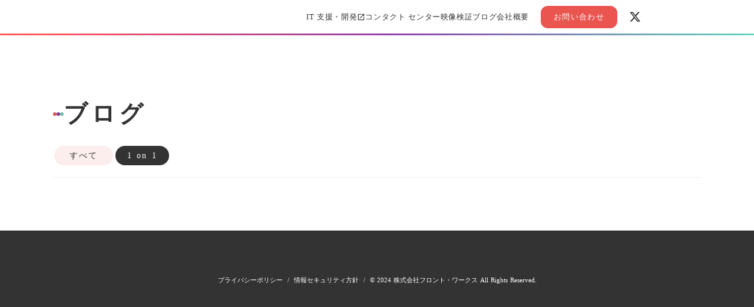

--- FILE ---
content_type: text/html;charset=utf-8
request_url: https://front-works.co.jp/blog/t/Ih8N1Xw1
body_size: 36689
content:
<!DOCTYPE html>
<html lang="ja">
<head><meta charset="utf-8">
<meta name="viewport" content="width=device-width, initial-scale=1">
<title>株式会社フロント・ワークス</title>
<link rel="preconnect" href="https://fonts.gstatic.com" crossorigin>
<meta name="generator" content="Studio.Design">
<meta name="robots" content="all">
<meta property="og:site_name" content="株式会社フロント・ワークス">
<meta property="og:title" content="株式会社フロント・ワークス">
<meta property="og:image" content="https://storage.googleapis.com/production-os-assets/assets/2526061c-bc31-4c1b-a95c-2e4bee4cb2d4">
<meta property="og:description" content="フロント・ワークスは、コンタクト センターや映像検証を中心とした、BPO (ビジネス・プロセス・アウトソーシング) サービスをご提供しております。お客さまの業務プロセスを最適化し、改善・効率化、コスト削減、作業品質の向上に貢献いたします。">
<meta property="og:type" content="website">
<meta name="description" content="フロント・ワークスは、コンタクト センターや映像検証を中心とした、BPO (ビジネス・プロセス・アウトソーシング) サービスをご提供しております。お客さまの業務プロセスを最適化し、改善・効率化、コスト削減、作業品質の向上に貢献いたします。">
<meta property="twitter:card" content="summary_large_image">
<meta property="twitter:image" content="https://storage.googleapis.com/production-os-assets/assets/2526061c-bc31-4c1b-a95c-2e4bee4cb2d4">
<meta name="apple-mobile-web-app-title" content="株式会社フロント・ワークス">
<meta name="format-detection" content="telephone=no,email=no,address=no">
<meta name="chrome" content="nointentdetection">
<meta property="og:url" content="/blog/t/Ih8N1Xw1">
<link rel="icon" type="image/png" href="https://storage.googleapis.com/production-os-assets/assets/9a698ffa-175c-4dc5-8e32-058c9e1c2c99" data-hid="2c9d455">
<link rel="apple-touch-icon" type="image/png" href="https://storage.googleapis.com/production-os-assets/assets/9a698ffa-175c-4dc5-8e32-058c9e1c2c99" data-hid="74ef90c"><link rel="modulepreload" as="script" crossorigin href="/_nuxt/entry.85c64938.js"><link rel="preload" as="style" href="/_nuxt/entry.9a6b5db2.css"><link rel="prefetch" as="image" type="image/svg+xml" href="/_nuxt/close_circle.c7480f3c.svg"><link rel="prefetch" as="image" type="image/svg+xml" href="/_nuxt/round_check.0ebac23f.svg"><link rel="prefetch" as="script" crossorigin href="/_nuxt/LottieRenderer.4a1d5934.js"><link rel="prefetch" as="script" crossorigin href="/_nuxt/error-404.ac691d6d.js"><link rel="prefetch" as="script" crossorigin href="/_nuxt/error-500.c2139f6a.js"><link rel="stylesheet" href="/_nuxt/entry.9a6b5db2.css"><style>.page-enter-active{transition:.6s cubic-bezier(.4,.4,0,1)}.page-leave-active{transition:.3s cubic-bezier(.4,.4,0,1)}.page-enter-from,.page-leave-to{opacity:0}</style><style>:root{--rebranding-loading-bg:#e5e5e5;--rebranding-loading-bar:#222}</style><style>.app[data-v-d12de11f]{align-items:center;flex-direction:column;height:100%;justify-content:center;width:100%}.title[data-v-d12de11f]{font-size:34px;font-weight:300;letter-spacing:2.45px;line-height:30px;margin:30px}</style><style>.LoadMoreAnnouncer[data-v-4f7a7294]{height:1px;margin:-1px;overflow:hidden;padding:0;position:absolute;width:1px;clip:rect(0,0,0,0);border-width:0;white-space:nowrap}</style><style>.TitleAnnouncer[data-v-1a8a037a]{height:1px;margin:-1px;overflow:hidden;padding:0;position:absolute;width:1px;clip:rect(0,0,0,0);border-width:0;white-space:nowrap}</style><style>.publish-studio-style[data-v-5820d031]{transition:.4s cubic-bezier(.4,.4,0,1)}</style><style>.product-font-style[data-v-ed93fc7d]{transition:.4s cubic-bezier(.4,.4,0,1)}</style><style>/*! * Font Awesome Free 6.4.2 by @fontawesome - https://fontawesome.com * License - https://fontawesome.com/license/free (Icons: CC BY 4.0, Fonts: SIL OFL 1.1, Code: MIT License) * Copyright 2023 Fonticons, Inc. */.fa-brands,.fa-solid{-moz-osx-font-smoothing:grayscale;-webkit-font-smoothing:antialiased;--fa-display:inline-flex;align-items:center;display:var(--fa-display,inline-block);font-style:normal;font-variant:normal;justify-content:center;line-height:1;text-rendering:auto}.fa-solid{font-family:Font Awesome\ 6 Free;font-weight:900}.fa-brands{font-family:Font Awesome\ 6 Brands;font-weight:400}:host,:root{--fa-style-family-classic:"Font Awesome 6 Free";--fa-font-solid:normal 900 1em/1 "Font Awesome 6 Free";--fa-style-family-brands:"Font Awesome 6 Brands";--fa-font-brands:normal 400 1em/1 "Font Awesome 6 Brands"}@font-face{font-display:block;font-family:Font Awesome\ 6 Free;font-style:normal;font-weight:900;src:url(https://storage.googleapis.com/production-os-assets/assets/fontawesome/1629704621943/6.4.2/webfonts/fa-solid-900.woff2) format("woff2"),url(https://storage.googleapis.com/production-os-assets/assets/fontawesome/1629704621943/6.4.2/webfonts/fa-solid-900.ttf) format("truetype")}@font-face{font-display:block;font-family:Font Awesome\ 6 Brands;font-style:normal;font-weight:400;src:url(https://storage.googleapis.com/production-os-assets/assets/fontawesome/1629704621943/6.4.2/webfonts/fa-brands-400.woff2) format("woff2"),url(https://storage.googleapis.com/production-os-assets/assets/fontawesome/1629704621943/6.4.2/webfonts/fa-brands-400.ttf) format("truetype")}</style><style>.spinner[data-v-36413753]{animation:loading-spin-36413753 1s linear infinite;height:16px;pointer-events:none;width:16px}.spinner[data-v-36413753]:before{border-bottom:2px solid transparent;border-right:2px solid transparent;border-color:transparent currentcolor currentcolor transparent;border-style:solid;border-width:2px;opacity:.2}.spinner[data-v-36413753]:after,.spinner[data-v-36413753]:before{border-radius:50%;box-sizing:border-box;content:"";height:100%;position:absolute;width:100%}.spinner[data-v-36413753]:after{border-left:2px solid transparent;border-top:2px solid transparent;border-color:currentcolor transparent transparent currentcolor;border-style:solid;border-width:2px;opacity:1}@keyframes loading-spin-36413753{0%{transform:rotate(0deg)}to{transform:rotate(1turn)}}</style><style>@font-face{font-family:grandam;font-style:normal;font-weight:400;src:url(https://storage.googleapis.com/studio-front/fonts/grandam.ttf) format("truetype")}@font-face{font-family:Material Icons;font-style:normal;font-weight:400;src:url(https://storage.googleapis.com/production-os-assets/assets/material-icons/1629704621943/MaterialIcons-Regular.eot);src:local("Material Icons"),local("MaterialIcons-Regular"),url(https://storage.googleapis.com/production-os-assets/assets/material-icons/1629704621943/MaterialIcons-Regular.woff2) format("woff2"),url(https://storage.googleapis.com/production-os-assets/assets/material-icons/1629704621943/MaterialIcons-Regular.woff) format("woff"),url(https://storage.googleapis.com/production-os-assets/assets/material-icons/1629704621943/MaterialIcons-Regular.ttf) format("truetype")}.StudioCanvas{display:flex;height:auto;min-height:100dvh}.StudioCanvas>.sd{min-height:100dvh;overflow:clip}a,abbr,address,article,aside,audio,b,blockquote,body,button,canvas,caption,cite,code,dd,del,details,dfn,div,dl,dt,em,fieldset,figcaption,figure,footer,form,h1,h2,h3,h4,h5,h6,header,hgroup,html,i,iframe,img,input,ins,kbd,label,legend,li,main,mark,menu,nav,object,ol,p,pre,q,samp,section,select,small,span,strong,sub,summary,sup,table,tbody,td,textarea,tfoot,th,thead,time,tr,ul,var,video{border:0;font-family:sans-serif;line-height:1;list-style:none;margin:0;padding:0;text-decoration:none;-webkit-font-smoothing:antialiased;-webkit-backface-visibility:hidden;box-sizing:border-box;color:#333;transition:.3s cubic-bezier(.4,.4,0,1);word-spacing:1px}a:focus:not(:focus-visible),button:focus:not(:focus-visible),summary:focus:not(:focus-visible){outline:none}nav ul{list-style:none}blockquote,q{quotes:none}blockquote:after,blockquote:before,q:after,q:before{content:none}a,button{background:transparent;font-size:100%;margin:0;padding:0;vertical-align:baseline}ins{text-decoration:none}ins,mark{background-color:#ff9;color:#000}mark{font-style:italic;font-weight:700}del{text-decoration:line-through}abbr[title],dfn[title]{border-bottom:1px dotted;cursor:help}table{border-collapse:collapse;border-spacing:0}hr{border:0;border-top:1px solid #ccc;display:block;height:1px;margin:1em 0;padding:0}input,select{vertical-align:middle}textarea{resize:none}.clearfix:after{clear:both;content:"";display:block}[slot=after] button{overflow-anchor:none}</style><style>.sd{flex-wrap:nowrap;max-width:100%;pointer-events:all;z-index:0;-webkit-overflow-scrolling:touch;align-content:center;align-items:center;display:flex;flex:none;flex-direction:column;position:relative}.sd::-webkit-scrollbar{display:none}.sd,.sd.richText *{transition-property:all,--g-angle,--g-color-0,--g-position-0,--g-color-1,--g-position-1,--g-color-2,--g-position-2,--g-color-3,--g-position-3,--g-color-4,--g-position-4,--g-color-5,--g-position-5,--g-color-6,--g-position-6,--g-color-7,--g-position-7,--g-color-8,--g-position-8,--g-color-9,--g-position-9,--g-color-10,--g-position-10,--g-color-11,--g-position-11}input.sd,textarea.sd{align-content:normal}.sd[tabindex]:focus{outline:none}.sd[tabindex]:focus-visible{outline:1px solid;outline-color:Highlight;outline-color:-webkit-focus-ring-color}input[type=email],input[type=tel],input[type=text],select,textarea{-webkit-appearance:none}select{cursor:pointer}.frame{display:block;overflow:hidden}.frame>iframe{height:100%;width:100%}.frame .formrun-embed>iframe:not(:first-child){display:none!important}.image{position:relative}.image:before{background-position:50%;background-size:cover;border-radius:inherit;content:"";height:100%;left:0;pointer-events:none;position:absolute;top:0;transition:inherit;width:100%;z-index:-2}.sd.file{cursor:pointer;flex-direction:row;outline:2px solid transparent;outline-offset:-1px;overflow-wrap:anywhere;word-break:break-word}.sd.file:focus-within{outline-color:Highlight;outline-color:-webkit-focus-ring-color}.file>input[type=file]{opacity:0;pointer-events:none;position:absolute}.sd.text,.sd:where(.icon){align-content:center;align-items:center;display:flex;flex-direction:row;justify-content:center;overflow:visible;overflow-wrap:anywhere;word-break:break-word}.sd:where(.icon.fa){display:inline-flex}.material-icons{align-items:center;display:inline-flex;font-family:Material Icons;font-size:24px;font-style:normal;font-weight:400;justify-content:center;letter-spacing:normal;line-height:1;text-transform:none;white-space:nowrap;word-wrap:normal;direction:ltr;text-rendering:optimizeLegibility;-webkit-font-smoothing:antialiased}.sd:where(.icon.material-symbols){align-items:center;display:flex;font-style:normal;font-variation-settings:"FILL" var(--symbol-fill,0),"wght" var(--symbol-weight,400);justify-content:center;min-height:1em;min-width:1em}.sd.material-symbols-outlined{font-family:Material Symbols Outlined}.sd.material-symbols-rounded{font-family:Material Symbols Rounded}.sd.material-symbols-sharp{font-family:Material Symbols Sharp}.sd.material-symbols-weight-100{--symbol-weight:100}.sd.material-symbols-weight-200{--symbol-weight:200}.sd.material-symbols-weight-300{--symbol-weight:300}.sd.material-symbols-weight-400{--symbol-weight:400}.sd.material-symbols-weight-500{--symbol-weight:500}.sd.material-symbols-weight-600{--symbol-weight:600}.sd.material-symbols-weight-700{--symbol-weight:700}.sd.material-symbols-fill{--symbol-fill:1}a,a.icon,a.text{-webkit-tap-highlight-color:rgba(0,0,0,.15)}.fixed{z-index:2}.sticky{z-index:1}.button{transition:.4s cubic-bezier(.4,.4,0,1)}.button,.link{cursor:pointer}.submitLoading{opacity:.5!important;pointer-events:none!important}.richText{display:block;word-break:break-word}.richText [data-thread],.richText a,.richText blockquote,.richText em,.richText h1,.richText h2,.richText h3,.richText h4,.richText li,.richText ol,.richText p,.richText p>code,.richText pre,.richText pre>code,.richText s,.richText strong,.richText table tbody,.richText table tbody tr,.richText table tbody tr>td,.richText table tbody tr>th,.richText u,.richText ul{backface-visibility:visible;color:inherit;font-family:inherit;font-size:inherit;font-style:inherit;font-weight:inherit;letter-spacing:inherit;line-height:inherit;text-align:inherit}.richText p{display:block;margin:10px 0}.richText>p{min-height:1em}.richText img,.richText video{height:auto;max-width:100%;vertical-align:bottom}.richText h1{display:block;font-size:3em;font-weight:700;margin:20px 0}.richText h2{font-size:2em}.richText h2,.richText h3{display:block;font-weight:700;margin:10px 0}.richText h3{font-size:1em}.richText h4,.richText h5{font-weight:600}.richText h4,.richText h5,.richText h6{display:block;font-size:1em;margin:10px 0}.richText h6{font-weight:500}.richText [data-type=table]{overflow-x:auto}.richText [data-type=table] p{white-space:pre-line;word-break:break-all}.richText table{border:1px solid #f2f2f2;border-collapse:collapse;border-spacing:unset;color:#1a1a1a;font-size:14px;line-height:1.4;margin:10px 0;table-layout:auto}.richText table tr th{background:hsla(0,0%,96%,.5)}.richText table tr td,.richText table tr th{border:1px solid #f2f2f2;max-width:240px;min-width:100px;padding:12px}.richText table tr td p,.richText table tr th p{margin:0}.richText blockquote{border-left:3px solid rgba(0,0,0,.15);font-style:italic;margin:10px 0;padding:10px 15px}.richText [data-type=embed_code]{margin:20px 0;position:relative}.richText [data-type=embed_code]>.height-adjuster>.wrapper{position:relative}.richText [data-type=embed_code]>.height-adjuster>.wrapper[style*=padding-top] iframe{height:100%;left:0;position:absolute;top:0;width:100%}.richText [data-type=embed_code][data-embed-sandbox=true]{display:block;overflow:hidden}.richText [data-type=embed_code][data-embed-code-type=instagram]>.height-adjuster>.wrapper[style*=padding-top]{padding-top:100%}.richText [data-type=embed_code][data-embed-code-type=instagram]>.height-adjuster>.wrapper[style*=padding-top] blockquote{height:100%;left:0;overflow:hidden;position:absolute;top:0;width:100%}.richText [data-type=embed_code][data-embed-code-type=codepen]>.height-adjuster>.wrapper{padding-top:50%}.richText [data-type=embed_code][data-embed-code-type=codepen]>.height-adjuster>.wrapper iframe{height:100%;left:0;position:absolute;top:0;width:100%}.richText [data-type=embed_code][data-embed-code-type=slideshare]>.height-adjuster>.wrapper{padding-top:56.25%}.richText [data-type=embed_code][data-embed-code-type=slideshare]>.height-adjuster>.wrapper iframe{height:100%;left:0;position:absolute;top:0;width:100%}.richText [data-type=embed_code][data-embed-code-type=speakerdeck]>.height-adjuster>.wrapper{padding-top:56.25%}.richText [data-type=embed_code][data-embed-code-type=speakerdeck]>.height-adjuster>.wrapper iframe{height:100%;left:0;position:absolute;top:0;width:100%}.richText [data-type=embed_code][data-embed-code-type=snapwidget]>.height-adjuster>.wrapper{padding-top:30%}.richText [data-type=embed_code][data-embed-code-type=snapwidget]>.height-adjuster>.wrapper iframe{height:100%;left:0;position:absolute;top:0;width:100%}.richText [data-type=embed_code][data-embed-code-type=firework]>.height-adjuster>.wrapper fw-embed-feed{-webkit-user-select:none;-moz-user-select:none;user-select:none}.richText [data-type=embed_code_empty]{display:none}.richText ul{margin:0 0 0 20px}.richText ul li{list-style:disc;margin:10px 0}.richText ul li p{margin:0}.richText ol{margin:0 0 0 20px}.richText ol li{list-style:decimal;margin:10px 0}.richText ol li p{margin:0}.richText hr{border-top:1px solid #ccc;margin:10px 0}.richText p>code{background:#eee;border:1px solid rgba(0,0,0,.1);border-radius:6px;display:inline;margin:2px;padding:0 5px}.richText pre{background:#eee;border-radius:6px;font-family:Menlo,Monaco,Courier New,monospace;margin:20px 0;padding:25px 35px;white-space:pre-wrap}.richText pre code{border:none;padding:0}.richText strong{color:inherit;display:inline;font-family:inherit;font-weight:900}.richText em{font-style:italic}.richText a,.richText u{text-decoration:underline}.richText a{color:#007cff;display:inline}.richText s{text-decoration:line-through}.richText [data-type=table_of_contents]{background-color:#f5f5f5;border-radius:2px;color:#616161;font-size:16px;list-style:none;margin:0;padding:24px 24px 8px;text-decoration:underline}.richText [data-type=table_of_contents] .toc_list{margin:0}.richText [data-type=table_of_contents] .toc_item{color:currentColor;font-size:inherit!important;font-weight:inherit;list-style:none}.richText [data-type=table_of_contents] .toc_item>a{border:none;color:currentColor;font-size:inherit!important;font-weight:inherit;text-decoration:none}.richText [data-type=table_of_contents] .toc_item>a:hover{opacity:.7}.richText [data-type=table_of_contents] .toc_item--1{margin:0 0 16px}.richText [data-type=table_of_contents] .toc_item--2{margin:0 0 16px;padding-left:2rem}.richText [data-type=table_of_contents] .toc_item--3{margin:0 0 16px;padding-left:4rem}.sd.section{align-content:center!important;align-items:center!important;flex-direction:column!important;flex-wrap:nowrap!important;height:auto!important;max-width:100%!important;padding:0!important;width:100%!important}.sd.section-inner{position:static!important}@property --g-angle{syntax:"<angle>";inherits:false;initial-value:180deg}@property --g-color-0{syntax:"<color>";inherits:false;initial-value:transparent}@property --g-position-0{syntax:"<percentage>";inherits:false;initial-value:.01%}@property --g-color-1{syntax:"<color>";inherits:false;initial-value:transparent}@property --g-position-1{syntax:"<percentage>";inherits:false;initial-value:100%}@property --g-color-2{syntax:"<color>";inherits:false;initial-value:transparent}@property --g-position-2{syntax:"<percentage>";inherits:false;initial-value:100%}@property --g-color-3{syntax:"<color>";inherits:false;initial-value:transparent}@property --g-position-3{syntax:"<percentage>";inherits:false;initial-value:100%}@property --g-color-4{syntax:"<color>";inherits:false;initial-value:transparent}@property --g-position-4{syntax:"<percentage>";inherits:false;initial-value:100%}@property --g-color-5{syntax:"<color>";inherits:false;initial-value:transparent}@property --g-position-5{syntax:"<percentage>";inherits:false;initial-value:100%}@property --g-color-6{syntax:"<color>";inherits:false;initial-value:transparent}@property --g-position-6{syntax:"<percentage>";inherits:false;initial-value:100%}@property --g-color-7{syntax:"<color>";inherits:false;initial-value:transparent}@property --g-position-7{syntax:"<percentage>";inherits:false;initial-value:100%}@property --g-color-8{syntax:"<color>";inherits:false;initial-value:transparent}@property --g-position-8{syntax:"<percentage>";inherits:false;initial-value:100%}@property --g-color-9{syntax:"<color>";inherits:false;initial-value:transparent}@property --g-position-9{syntax:"<percentage>";inherits:false;initial-value:100%}@property --g-color-10{syntax:"<color>";inherits:false;initial-value:transparent}@property --g-position-10{syntax:"<percentage>";inherits:false;initial-value:100%}@property --g-color-11{syntax:"<color>";inherits:false;initial-value:transparent}@property --g-position-11{syntax:"<percentage>";inherits:false;initial-value:100%}</style><style>.snackbar[data-v-e23c1c77]{align-items:center;background:#fff;border:1px solid #ededed;border-radius:6px;box-shadow:0 16px 48px -8px rgba(0,0,0,.08),0 10px 25px -5px rgba(0,0,0,.11);display:flex;flex-direction:row;gap:8px;justify-content:space-between;left:50%;max-width:90vw;padding:16px 20px;position:fixed;top:32px;transform:translateX(-50%);-webkit-user-select:none;-moz-user-select:none;user-select:none;width:480px;z-index:9999}.snackbar.v-enter-active[data-v-e23c1c77],.snackbar.v-leave-active[data-v-e23c1c77]{transition:.4s cubic-bezier(.4,.4,0,1)}.snackbar.v-enter-from[data-v-e23c1c77],.snackbar.v-leave-to[data-v-e23c1c77]{opacity:0;transform:translate(-50%,-10px)}.snackbar .convey[data-v-e23c1c77]{align-items:center;display:flex;flex-direction:row;gap:8px;padding:0}.snackbar .convey .icon[data-v-e23c1c77]{background-position:50%;background-repeat:no-repeat;flex-shrink:0;height:24px;width:24px}.snackbar .convey .message[data-v-e23c1c77]{font-size:14px;font-style:normal;font-weight:400;line-height:20px;white-space:pre-line}.snackbar .convey.error .icon[data-v-e23c1c77]{background-image:url(/_nuxt/close_circle.c7480f3c.svg)}.snackbar .convey.error .message[data-v-e23c1c77]{color:#f84f65}.snackbar .convey.success .icon[data-v-e23c1c77]{background-image:url(/_nuxt/round_check.0ebac23f.svg)}.snackbar .convey.success .message[data-v-e23c1c77]{color:#111}.snackbar .button[data-v-e23c1c77]{align-items:center;border-radius:40px;color:#4b9cfb;display:flex;flex-shrink:0;font-family:Inter;font-size:12px;font-style:normal;font-weight:700;justify-content:center;line-height:16px;padding:4px 8px}.snackbar .button[data-v-e23c1c77]:hover{background:#f5f5f5}</style><style>a[data-v-757b86f2]{align-items:center;border-radius:4px;bottom:20px;height:20px;justify-content:center;left:20px;perspective:300px;position:fixed;transition:0s linear;width:84px;z-index:2000}@media (hover:hover){a[data-v-757b86f2]{transition:.4s cubic-bezier(.4,.4,0,1);will-change:width,height}a[data-v-757b86f2]:hover{height:32px;width:200px}}[data-v-757b86f2] .custom-fill path{fill:var(--03ccd9fe)}.fade-enter-active[data-v-757b86f2],.fade-leave-active[data-v-757b86f2]{position:absolute;transform:translateZ(0);transition:opacity .3s cubic-bezier(.4,.4,0,1);will-change:opacity,transform}.fade-enter-from[data-v-757b86f2],.fade-leave-to[data-v-757b86f2]{opacity:0}</style><style>.design-canvas__modal{height:100%;pointer-events:none;position:fixed;transition:none;width:100%;z-index:2}.design-canvas__modal:focus{outline:none}.design-canvas__modal.v-enter-active .studio-canvas,.design-canvas__modal.v-leave-active,.design-canvas__modal.v-leave-active .studio-canvas{transition:.4s cubic-bezier(.4,.4,0,1)}.design-canvas__modal.v-enter-active .studio-canvas *,.design-canvas__modal.v-leave-active .studio-canvas *{transition:none!important}.design-canvas__modal.isNone{transition:none}.design-canvas__modal .design-canvas__modal__base{height:100%;left:0;pointer-events:auto;position:fixed;top:0;transition:.4s cubic-bezier(.4,.4,0,1);width:100%;z-index:-1}.design-canvas__modal .studio-canvas{height:100%;pointer-events:none}.design-canvas__modal .studio-canvas>*{background:none!important;pointer-events:none}</style></head>
<body ><div id="__nuxt"><div><span></span><span></span><!----></div></div><script type="application/json" id="__NUXT_DATA__" data-ssr="true">[["Reactive",1],{"data":2,"state":21,"_errors":22,"serverRendered":24,"path":25,"pinia":26},{"dynamicDatablog/t/Ih8N1Xw1":3},{"title":4,"slug":5,"_meta":6,"_filter":19,"id":20},"1 on 1 ","Ih8N1Xw1",{"project":7,"publishedAt":9,"createdAt":10,"order":11,"publishType":12,"schema":13,"uid":17,"updatedAt":18},{"id":8},"cd72156c07f24802bb2c",["Date","2024-04-16T06:00:14.000Z"],["Date","2024-04-08T06:15:15.000Z"],-78,"draft",{"id":14,"key":15,"postType":16},"lYbJymCwUovZYvDqY1kO","wp_tags_DKX8kWYl","blank","Rd45R0cC",["Date","2024-04-08T06:15:15.000Z"],[],"3y8ZgUp3CYKrO94lFGur",{},{"dynamicDatablog/t/Ih8N1Xw1":23},null,true,"/blog/t/Ih8N1Xw1",{"cmsContentStore":27,"indexStore":30,"projectStore":33,"productStore":56,"pageHeadStore":383},{"listContentsMap":28,"contentMap":29},["Map"],["Map"],{"routeType":31,"host":32},"publish","front-works.co.jp",{"project":34},{"id":35,"name":36,"type":37,"customDomain":38,"iconImage":38,"coverImage":39,"displayBadge":40,"integrations":41,"snapshot_path":54,"snapshot_id":55,"recaptchaSiteKey":-1},"rROnmRvkWA","株式会社フロント・ワークス","web","","https://storage.googleapis.com/production-os-assets/assets/2526061c-bc31-4c1b-a95c-2e4bee4cb2d4",false,[42,45,48,51],{"integration_name":43,"code":44},"custom-code","true",{"integration_name":46,"code":47},"google-analytics","AW-16712656471",{"integration_name":49,"code":50},"google-tag-manager","GTM-5RX6V3HJ",{"integration_name":52,"code":53},"typesquare","unused","https://storage.googleapis.com/studio-publish/projects/rROnmRvkWA/dO85y2xgqn/","dO85y2xgqn",{"product":57,"isLoaded":24,"selectedModalIds":380,"redirectPage":23,"isInitializedRSS":40,"pageViewMap":381,"symbolViewMap":382},{"breakPoints":58,"colors":68,"fonts":69,"head":201,"info":206,"pages":213,"resources":331,"symbols":334,"style":359,"styleVars":361,"enablePassword":40,"classes":376,"publishedUid":379},[59,62,65],{"maxWidth":60,"name":61},600,"mobile",{"maxWidth":63,"name":64},780,"tablet",{"maxWidth":66,"name":67},1000,"small",[],[70,91,105,109,113,117,121,125,130,135,139,143,149,153,157,161,165,169,173,177,181,185,189,193,197],{"family":71,"subsets":72,"variants":80,"vendor":90},"Inter",[73,74,75,76,77,78,79],"cyrillic","cyrillic-ext","greek","greek-ext","latin","latin-ext","vietnamese",[81,82,83,84,85,86,87,88,89],"100","200","300","regular","500","600","700","800","900","google",{"family":92,"subsets":93,"variants":95,"vendor":90},"Poppins",[94,77,78],"devanagari",[81,96,82,97,83,98,84,99,85,100,86,101,87,102,88,103,89,104],"100italic","200italic","300italic","italic","500italic","600italic","700italic","800italic","900italic",{"family":106,"subsets":107,"variants":108,"vendor":90},"Courgette",[77,78],[84],{"family":110,"subsets":111,"variants":112,"vendor":90},"Roboto",[73,74,75,76,77,78,79],[81,96,83,98,84,99,85,100,87,102,89,104],{"family":114,"subsets":115,"variants":116,"vendor":90},"Oswald",[73,74,77,78,79],[82,83,84,85,86,87],{"family":118,"subsets":119,"variants":120,"vendor":90},"Instrument Sans",[77,78],[84,85,86,87,99,100,101,102],{"family":122,"subsets":123,"variants":124,"vendor":90},"League Gothic",[77,78,79],[84],{"family":126,"subsets":127,"variants":129,"vendor":90},"Noto Sans Nabataean",[77,78,128],"nabataean",[84],{"family":131,"subsets":132,"variants":134,"vendor":90},"Mingzat",[77,78,133],"lepcha",[84],{"family":136,"subsets":137,"variants":138,"vendor":90},"Archivo",[77,78,79],[81,82,83,84,85,86,87,88,89,96,97,98,99,100,101,102,103,104],{"family":140,"subsets":141,"variants":142,"vendor":90},"Chivo",[77,78,79],[81,82,83,84,85,86,87,88,89,96,97,98,99,100,101,102,103,104],{"family":144,"subsets":145,"variants":148,"vendor":90},"M PLUS Rounded 1c",[73,74,75,76,146,147,77,78,79],"hebrew","japanese",[81,83,84,85,87,88,89],{"family":150,"subsets":151,"variants":152,"vendor":90},"BIZ UDGothic",[73,76,147,77,78],[84,87],{"family":154,"subsets":155,"variants":156,"vendor":90},"Kosugi",[73,147,77,78],[84],{"family":158,"subsets":159,"variants":160,"vendor":90},"Noto Sans JP",[73,147,77,78,79],[81,82,83,84,85,86,87,88,89],{"family":162,"subsets":163,"variants":164,"vendor":90},"Ubuntu",[73,74,75,76,77,78],[83,98,84,99,85,100,87,102],{"family":166,"subsets":167,"variants":168,"vendor":90},"Montserrat",[73,74,77,78,79],[81,82,83,84,85,86,87,88,89,96,97,98,99,100,101,102,103,104],{"family":170,"subsets":171,"variants":172,"vendor":90},"Manrope",[73,74,75,77,78,79],[82,83,84,85,86,87,88],{"family":174,"subsets":175,"variants":176,"vendor":90},"M PLUS 2",[147,77,78,79],[81,82,83,84,85,86,87,88,89],{"family":178,"subsets":179,"variants":180,"vendor":90},"Open Sans",[73,74,75,76,146,77,78,79],[83,84,85,86,87,88,98,99,100,101,102,103],{"family":182,"subsets":183,"variants":184,"vendor":90},"Lexend Deca",[77,78,79],[81,82,83,84,85,86,87,88,89],{"family":186,"subsets":187,"variants":188,"vendor":90},"M PLUS 1p",[73,74,75,76,146,147,77,78,79],[81,83,84,85,87,88,89],{"family":190,"subsets":191,"variants":192,"vendor":90},"Jost",[73,77,78],[81,82,83,84,85,86,87,88,89,96,97,98,99,100,101,102,103,104],{"family":194,"subsets":195,"variants":196,"vendor":90},"Urbanist",[77,78],[81,82,83,84,85,86,87,88,89,96,97,98,99,100,101,102,103,104],{"family":198,"subsets":199,"variants":200,"vendor":90},"Lato",[77,78],[81,96,83,98,84,99,87,102,89,104],{"favicon":202,"lang":203,"meta":204,"title":36},"https://storage.googleapis.com/production-os-assets/assets/9a698ffa-175c-4dc5-8e32-058c9e1c2c99","ja",{"description":205,"og:image":38},"フロント・ワークスは、コンタクト センターや映像検証を中心とした、BPO (ビジネス・プロセス・アウトソーシング) サービスをご提供しております。お客さまの業務プロセスを最適化し、改善・効率化、コスト削減、作業品質の向上に貢献いたします。",{"baseWidth":207,"created_at":208,"screen":209,"tutorialId":210,"type":37,"updated_at":211,"version":212},1280,1518591100346,{"baseWidth":207,"height":60,"isAutoHeight":40,"width":207,"workingState":40},"global_1",1518792996878,"4.1.3",[214,259,265,269,275,280,288,293,298,303,307,314,320,325],{"head":215,"id":245,"position":246,"type":248,"uuid":249,"symbolIds":250},{"customCode":216,"lang":203,"meta":244,"title":38},{"bodyEnd":217,"headEnd":221},[218],{"memo":38,"src":219,"uuid":220},"\u003Cscript>\nfunction callSlick(){\n  $('#slider').slick({\n    autoplaySpeed:0, // 自動再生のスライド切り替えまでの時間を設定\n    autoplay: true, // 自動でスクロール\n    speed: 5000, // スライドが流れる速度を設定\n    cssEase: \"linear\", \n    slidesToShow: 10, // 表示するスライドの数\n    pauseOnFocus: false,\n    pauseOnHover: false,\n    // responsive: [\n    //   {\n    //     breakpoint: 899,\n    //     settings: {\n    //       slidesToShow: 6,\n    //     }\n    //   },\n    //   {\n    //     breakpoint: 599,\n    //     settings: {\n    //       slidesToShow: 4,\n    //     }\n    //   }\n    // ]\n    \n  });\n}\n$(function(){\n  callSlick();\n});\n\n//画面の横幅が変わった時のみリサイズ処理を行う\nvar currentWidth = window.innerWidth;\nwindow.addEventListener(\"resize\", function() {\n\tif (currentWidth == window.innerWidth) {\n\n\treturn;\n\t}\n\n\tcurrentWidth = window.innerWidth;\n\twindow.location.reload();  \n});\n\n// ページがキャッシュから読み込まれたときにスライダーを再初期化\nwindow.addEventListener('pageshow', function(event) {\n  if (event.persisted) {\n    $('#slider').slick('unslick');\n    callSlick();\n  }\n});\n\u003C/script>","893ea8eb-149f-4c58-bf37-4f426f58bfd1",[222],{"memo":38,"src":223,"tags":224,"uuid":243},"\u003Clink rel=\"stylesheet\" href=\"https://cdn.jsdelivr.net/npm/slick-carousel@1.8.1/slick/slick-theme.min.css\">\n\u003Clink rel=\"stylesheet\" href=\"https://cdn.jsdelivr.net/npm/slick-carousel@1.8.1/slick/slick.min.css\">\n\u003Cstyle>\n.slick-slider div {\n  transition: none;\n  display: flex;\n}\n\u003C/style>\n\u003Cscript src=\"https://cdn.jsdelivr.net/npm/jquery@3.6.3/dist/jquery.min.js\">\u003C/script>\n\u003Cscript src=\"https://cdn.jsdelivr.net/npm/slick-carousel@1.8.1/slick/slick.min.js\">\u003C/script>",[225,230,233,236,240],{"attrs":226,"tagName":229},{"href":227,"rel":228},"https://cdn.jsdelivr.net/npm/slick-carousel@1.8.1/slick/slick-theme.min.css","stylesheet","link",{"attrs":231,"tagName":229},{"href":232,"rel":228},"https://cdn.jsdelivr.net/npm/slick-carousel@1.8.1/slick/slick.min.css",{"children":234,"tagName":235},".slick-slider div {\n  transition: none;\n  display: flex;\n}","style",{"attrs":237,"children":38,"tagName":239},{"src":238},"https://cdn.jsdelivr.net/npm/jquery@3.6.3/dist/jquery.min.js","script",{"attrs":241,"children":38,"tagName":239},{"src":242},"https://cdn.jsdelivr.net/npm/slick-carousel@1.8.1/slick/slick.min.js","58f4e55f-17e1-47fc-a452-0b3c5be19e49",{"description":38,"og:image":38},"/",{"x":247,"y":247},0,"page","16910028-e9e6-4992-bb09-32c77f5cef7b",[251,252,253,254,255,256,257,258],"3980c3c1-50fc-4fa8-ba50-7c832b550ef9","5ca76996-1d50-459a-8d2f-ea00bdadf7f5","5f0cb624-ff49-4574-9219-06835a362e12","dd305b75-b42e-4812-aef9-82c40f21ceb5","108942da-d48e-4958-8031-1d37039fc8a8","1824508e-f2f3-47b6-885b-0d68877db29f","bc8cb6bd-61da-4338-b92c-e4a300f5bbbc","d3ef8e96-5832-4b00-b037-65d37a735727",{"id":260,"type":248,"uuid":261,"symbolIds":262},"video-verification","3221f03a-26e4-4c7a-be10-13069aba5b8f",[253,263,255,264,256,251,258,257],"dc2b8ef9-f8f8-4234-8786-d7b59befeb54","ef1f7039-8963-4dcf-8c85-f7301e1b8dcb",{"id":266,"type":248,"uuid":267,"symbolIds":268},"contact-center","9c9287d2-5a1e-4e1c-81e7-5e6b88747473",[253,263,255,264,256,251,258,257],{"id":270,"type":248,"uuid":271,"symbolIds":272},"about","88680f9b-18ad-4d7f-a947-ca77501131e8",[251,273,274,258,257],"82da73d7-43e8-4bd0-acad-9e4d99f6f2c8","5f396429-62a2-4914-b6ca-61ab57857239",{"id":276,"type":248,"uuid":277,"symbolIds":278},"blog","5dad36e6-d8d5-4cc2-b3a2-ab3c9214e2cd",[251,279,258,257],"e4cf6998-4a41-4a0b-a139-a82f2b6a8dea",{"head":281,"id":283,"position":284,"type":248,"uuid":285,"symbolIds":286},{"lang":203,"meta":282,"title":38},{"description":38,"og:image":38},"contact",{"x":247,"y":247},"f6493680-7f83-43f2-a667-5fa2b7dacb8a",[251,253,287,258,257],"9de7b976-32af-4324-a259-f99d672cffbb",{"id":289,"type":248,"uuid":290,"symbolIds":291},"security","8947ee4e-301e-4cd5-9328-272b1e93e3b1",[251,292,255,258,257],"d6fe967c-bd25-4892-9a23-b21ae0021a4c",{"id":294,"type":248,"uuid":295,"symbolIds":296},"privacy-policy","8debfae7-597b-4175-865a-b40de3db2831",[251,292,255,297,264,258,257],"7814d293-0189-4a29-a983-d100767f53a0",{"id":299,"isCookieModal":40,"responsive":24,"type":300,"uuid":301,"symbolIds":302},"modal-drawer","modal","2c851495-edbc-4579-a928-94d8602346e3",[],{"id":304,"isCookieModal":40,"responsive":24,"type":300,"uuid":305,"symbolIds":306},"modal-thanks","4bfe3bdc-e36e-42e0-8760-d16d097a71f9",[255,252],{"cmsRequest":308,"id":311,"type":248,"uuid":312,"symbolIds":313},{"contentSlug":309,"schemaKey":310},"{{$route.params.slug}}","wp_post_baHgvcpm","blog/:slug","1e1567a5-1f4b-4aeb-9c4a-cd2e88682ebc",[258,257],{"cmsRequest":315,"id":317,"type":248,"uuid":318,"symbolIds":319},{"contentSlug":309,"schemaKey":316},"wp_categories_XlJsv60k","blog/c/:slug","30ec1f0e-340c-405c-93cb-11f7ea56f7bc",[251,279,258,257],{"cmsRequest":321,"id":322,"type":248,"uuid":323,"symbolIds":324},{"contentSlug":309,"schemaKey":15},"blog/t/:slug","02bced86-cfb6-4934-a921-d962dae93733",[251,279,258,257],{"cmsRequest":326,"id":328,"type":248,"uuid":329,"symbolIds":330},{"contentSlug":309,"schemaKey":327},"wp_author_fL1yMxj6","blog/w/:slug","f3e6e9b6-abf7-4588-9055-72686a76049e",[251,258,257],{"rssList":332,"apiList":333,"cmsProjectId":8},[],[],[335,337,339,341,342,343,344,346,347,348,349,350,351,352,353,354,355,356,357,358],{"uuid":336},"38bc9a1d-b28a-43fb-ab6c-0210e68ada89",{"uuid":338},"f6ce1350-4a5f-4eb1-86ad-86cbbbaf17ef",{"uuid":340},"d7a39952-7289-462c-892b-15adcec15225",{"uuid":258},{"uuid":257},{"uuid":279},{"uuid":345},"25648325-1374-4df7-ab98-73f7f441d832",{"uuid":251},{"uuid":263},{"uuid":252},{"uuid":256},{"uuid":253},{"uuid":254},{"uuid":255},{"uuid":264},{"uuid":274},{"uuid":273},{"uuid":287},{"uuid":292},{"uuid":297},{"fontFamily":360},[],{"fontFamily":362},[363,367,369,372,374],{"key":364,"name":365,"value":366},"f9bf4830","本文","'Noto Sans JP',Roboto",{"key":368,"name":38,"value":194},"a38a464e",{"key":370,"name":38,"value":371},"cfba7411","'M PLUS 1p'",{"key":373,"name":38,"value":198},"bca1913d",{"key":375,"name":38,"value":71},"72adad32",{"typography":377,"motion":378},[],[],"20251120175157",[],{},["Map"],{"googleFontMap":384,"typesquareLoaded":40,"hasCustomFont":40,"materialSymbols":385},["Map"],[]]</script><script>window.__NUXT__={};window.__NUXT__.config={public:{apiBaseUrl:"https://api.studiodesignapp.com/api",cmsApiBaseUrl:"https://api.cms.studiodesignapp.com",previewBaseUrl:"https://preview.studio.site",facebookAppId:"569471266584583",firebaseApiKey:"AIzaSyBkjSUz89vvvl35U-EErvfHXLhsDakoNNg",firebaseProjectId:"studio-7e371",firebaseAuthDomain:"studio-7e371.firebaseapp.com",firebaseDatabaseURL:"https://studio-7e371.firebaseio.com",firebaseStorageBucket:"studio-7e371.appspot.com",firebaseMessagingSenderId:"373326844567",firebaseAppId:"1:389988806345:web:db757f2db74be8b3",studioDomain:".studio.site",studioPublishUrl:"https://storage.googleapis.com/studio-publish",studioPublishIndexUrl:"https://storage.googleapis.com/studio-publish-index",rssApiPath:"https://rss.studiodesignapp.com/rssConverter",embedSandboxDomain:".studioiframesandbox.com",apiProxyUrl:"https://studio-api-proxy-rajzgb4wwq-an.a.run.app",proxyApiBaseUrl:"",isDev:false,fontsApiBaseUrl:"https://fonts.studio.design",jwtCookieName:"jwt_token"},app:{baseURL:"/",buildAssetsDir:"/_nuxt/",cdnURL:""}}</script><script type="module" src="/_nuxt/entry.85c64938.js" crossorigin></script></body>
</html>

--- FILE ---
content_type: text/plain; charset=utf-8
request_url: https://analytics.studiodesignapp.com/event
body_size: -234
content:
Message published: 17825438683446614